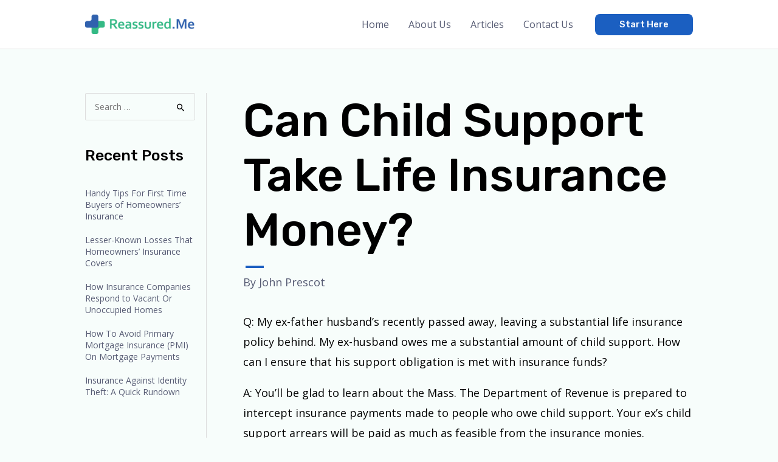

--- FILE ---
content_type: text/html; charset=UTF-8
request_url: https://reassured.me/can-child-support-take-life-insurance-money/
body_size: 20211
content:
<!DOCTYPE html><html lang="en-US" prefix="og: https://ogp.me/ns#"><head><meta charset="UTF-8"/>
<script>var __ezHttpConsent={setByCat:function(src,tagType,attributes,category,force,customSetScriptFn=null){var setScript=function(){if(force||window.ezTcfConsent[category]){if(typeof customSetScriptFn==='function'){customSetScriptFn();}else{var scriptElement=document.createElement(tagType);scriptElement.src=src;attributes.forEach(function(attr){for(var key in attr){if(attr.hasOwnProperty(key)){scriptElement.setAttribute(key,attr[key]);}}});var firstScript=document.getElementsByTagName(tagType)[0];firstScript.parentNode.insertBefore(scriptElement,firstScript);}}};if(force||(window.ezTcfConsent&&window.ezTcfConsent.loaded)){setScript();}else if(typeof getEzConsentData==="function"){getEzConsentData().then(function(ezTcfConsent){if(ezTcfConsent&&ezTcfConsent.loaded){setScript();}else{console.error("cannot get ez consent data");force=true;setScript();}});}else{force=true;setScript();console.error("getEzConsentData is not a function");}},};</script>
<script>var ezTcfConsent=window.ezTcfConsent?window.ezTcfConsent:{loaded:false,store_info:false,develop_and_improve_services:false,measure_ad_performance:false,measure_content_performance:false,select_basic_ads:false,create_ad_profile:false,select_personalized_ads:false,create_content_profile:false,select_personalized_content:false,understand_audiences:false,use_limited_data_to_select_content:false,};function getEzConsentData(){return new Promise(function(resolve){document.addEventListener("ezConsentEvent",function(event){var ezTcfConsent=event.detail.ezTcfConsent;resolve(ezTcfConsent);});});}</script>
<script>if(typeof _setEzCookies!=='function'){function _setEzCookies(ezConsentData){var cookies=window.ezCookieQueue;for(var i=0;i<cookies.length;i++){var cookie=cookies[i];if(ezConsentData&&ezConsentData.loaded&&ezConsentData[cookie.tcfCategory]){document.cookie=cookie.name+"="+cookie.value;}}}}
window.ezCookieQueue=window.ezCookieQueue||[];if(typeof addEzCookies!=='function'){function addEzCookies(arr){window.ezCookieQueue=[...window.ezCookieQueue,...arr];}}
addEzCookies([{name:"ezoab_315015",value:"mod1-c; Path=/; Domain=reassured.me; Max-Age=7200",tcfCategory:"store_info",isEzoic:"true",},{name:"ezosuibasgeneris-1",value:"f2da7825-d0f5-410d-678f-95fe8be88c49; Path=/; Domain=reassured.me; Expires=Thu, 07 Jan 2027 07:47:36 UTC; Secure; SameSite=None",tcfCategory:"understand_audiences",isEzoic:"true",}]);if(window.ezTcfConsent&&window.ezTcfConsent.loaded){_setEzCookies(window.ezTcfConsent);}else if(typeof getEzConsentData==="function"){getEzConsentData().then(function(ezTcfConsent){if(ezTcfConsent&&ezTcfConsent.loaded){_setEzCookies(window.ezTcfConsent);}else{console.error("cannot get ez consent data");_setEzCookies(window.ezTcfConsent);}});}else{console.error("getEzConsentData is not a function");_setEzCookies(window.ezTcfConsent);}</script><script type="text/javascript" data-ezscrex='false' data-cfasync='false'>window._ezaq = Object.assign({"edge_cache_status":13,"edge_response_time":77,"url":"https://reassured.me/can-child-support-take-life-insurance-money/"}, typeof window._ezaq !== "undefined" ? window._ezaq : {});</script><script type="text/javascript" data-ezscrex='false' data-cfasync='false'>window._ezaq = Object.assign({"ab_test_id":"mod1-c"}, typeof window._ezaq !== "undefined" ? window._ezaq : {});window.__ez=window.__ez||{};window.__ez.tf={};</script><script type="text/javascript" data-ezscrex='false' data-cfasync='false'>window.ezDisableAds = true;</script>
<script data-ezscrex='false' data-cfasync='false' data-pagespeed-no-defer>var __ez=__ez||{};__ez.stms=Date.now();__ez.evt={};__ez.script={};__ez.ck=__ez.ck||{};__ez.template={};__ez.template.isOrig=true;window.__ezScriptHost="//www.ezojs.com";__ez.queue=__ez.queue||function(){var e=0,i=0,t=[],n=!1,o=[],r=[],s=!0,a=function(e,i,n,o,r,s,a){var l=arguments.length>7&&void 0!==arguments[7]?arguments[7]:window,d=this;this.name=e,this.funcName=i,this.parameters=null===n?null:w(n)?n:[n],this.isBlock=o,this.blockedBy=r,this.deleteWhenComplete=s,this.isError=!1,this.isComplete=!1,this.isInitialized=!1,this.proceedIfError=a,this.fWindow=l,this.isTimeDelay=!1,this.process=function(){f("... func = "+e),d.isInitialized=!0,d.isComplete=!0,f("... func.apply: "+e);var i=d.funcName.split("."),n=null,o=this.fWindow||window;i.length>3||(n=3===i.length?o[i[0]][i[1]][i[2]]:2===i.length?o[i[0]][i[1]]:o[d.funcName]),null!=n&&n.apply(null,this.parameters),!0===d.deleteWhenComplete&&delete t[e],!0===d.isBlock&&(f("----- F'D: "+d.name),m())}},l=function(e,i,t,n,o,r,s){var a=arguments.length>7&&void 0!==arguments[7]?arguments[7]:window,l=this;this.name=e,this.path=i,this.async=o,this.defer=r,this.isBlock=t,this.blockedBy=n,this.isInitialized=!1,this.isError=!1,this.isComplete=!1,this.proceedIfError=s,this.fWindow=a,this.isTimeDelay=!1,this.isPath=function(e){return"/"===e[0]&&"/"!==e[1]},this.getSrc=function(e){return void 0!==window.__ezScriptHost&&this.isPath(e)&&"banger.js"!==this.name?window.__ezScriptHost+e:e},this.process=function(){l.isInitialized=!0,f("... file = "+e);var i=this.fWindow?this.fWindow.document:document,t=i.createElement("script");t.src=this.getSrc(this.path),!0===o?t.async=!0:!0===r&&(t.defer=!0),t.onerror=function(){var e={url:window.location.href,name:l.name,path:l.path,user_agent:window.navigator.userAgent};"undefined"!=typeof _ezaq&&(e.pageview_id=_ezaq.page_view_id);var i=encodeURIComponent(JSON.stringify(e)),t=new XMLHttpRequest;t.open("GET","//g.ezoic.net/ezqlog?d="+i,!0),t.send(),f("----- ERR'D: "+l.name),l.isError=!0,!0===l.isBlock&&m()},t.onreadystatechange=t.onload=function(){var e=t.readyState;f("----- F'D: "+l.name),e&&!/loaded|complete/.test(e)||(l.isComplete=!0,!0===l.isBlock&&m())},i.getElementsByTagName("head")[0].appendChild(t)}},d=function(e,i){this.name=e,this.path="",this.async=!1,this.defer=!1,this.isBlock=!1,this.blockedBy=[],this.isInitialized=!0,this.isError=!1,this.isComplete=i,this.proceedIfError=!1,this.isTimeDelay=!1,this.process=function(){}};function c(e,i,n,s,a,d,c,u,f){var m=new l(e,i,n,s,a,d,c,f);!0===u?o[e]=m:r[e]=m,t[e]=m,h(m)}function h(e){!0!==u(e)&&0!=s&&e.process()}function u(e){if(!0===e.isTimeDelay&&!1===n)return f(e.name+" blocked = TIME DELAY!"),!0;if(w(e.blockedBy))for(var i=0;i<e.blockedBy.length;i++){var o=e.blockedBy[i];if(!1===t.hasOwnProperty(o))return f(e.name+" blocked = "+o),!0;if(!0===e.proceedIfError&&!0===t[o].isError)return!1;if(!1===t[o].isComplete)return f(e.name+" blocked = "+o),!0}return!1}function f(e){var i=window.location.href,t=new RegExp("[?&]ezq=([^&#]*)","i").exec(i);"1"===(t?t[1]:null)&&console.debug(e)}function m(){++e>200||(f("let's go"),p(o),p(r))}function p(e){for(var i in e)if(!1!==e.hasOwnProperty(i)){var t=e[i];!0===t.isComplete||u(t)||!0===t.isInitialized||!0===t.isError?!0===t.isError?f(t.name+": error"):!0===t.isComplete?f(t.name+": complete already"):!0===t.isInitialized&&f(t.name+": initialized already"):t.process()}}function w(e){return"[object Array]"==Object.prototype.toString.call(e)}return window.addEventListener("load",(function(){setTimeout((function(){n=!0,f("TDELAY -----"),m()}),5e3)}),!1),{addFile:c,addFileOnce:function(e,i,n,o,r,s,a,l,d){t[e]||c(e,i,n,o,r,s,a,l,d)},addDelayFile:function(e,i){var n=new l(e,i,!1,[],!1,!1,!0);n.isTimeDelay=!0,f(e+" ...  FILE! TDELAY"),r[e]=n,t[e]=n,h(n)},addFunc:function(e,n,s,l,d,c,u,f,m,p){!0===c&&(e=e+"_"+i++);var w=new a(e,n,s,l,d,u,f,p);!0===m?o[e]=w:r[e]=w,t[e]=w,h(w)},addDelayFunc:function(e,i,n){var o=new a(e,i,n,!1,[],!0,!0);o.isTimeDelay=!0,f(e+" ...  FUNCTION! TDELAY"),r[e]=o,t[e]=o,h(o)},items:t,processAll:m,setallowLoad:function(e){s=e},markLoaded:function(e){if(e&&0!==e.length){if(e in t){var i=t[e];!0===i.isComplete?f(i.name+" "+e+": error loaded duplicate"):(i.isComplete=!0,i.isInitialized=!0)}else t[e]=new d(e,!0);f("markLoaded dummyfile: "+t[e].name)}},logWhatsBlocked:function(){for(var e in t)!1!==t.hasOwnProperty(e)&&u(t[e])}}}();__ez.evt.add=function(e,t,n){e.addEventListener?e.addEventListener(t,n,!1):e.attachEvent?e.attachEvent("on"+t,n):e["on"+t]=n()},__ez.evt.remove=function(e,t,n){e.removeEventListener?e.removeEventListener(t,n,!1):e.detachEvent?e.detachEvent("on"+t,n):delete e["on"+t]};__ez.script.add=function(e){var t=document.createElement("script");t.src=e,t.async=!0,t.type="text/javascript",document.getElementsByTagName("head")[0].appendChild(t)};__ez.dot=__ez.dot||{};__ez.queue.addFileOnce('/detroitchicago/boise.js', '/detroitchicago/boise.js?gcb=195-0&cb=5', true, [], true, false, true, false);__ez.queue.addFileOnce('/parsonsmaize/abilene.js', '/parsonsmaize/abilene.js?gcb=195-0&cb=b20dfef28c', true, [], true, false, true, false);__ez.queue.addFileOnce('/parsonsmaize/mulvane.js', '/parsonsmaize/mulvane.js?gcb=195-0&cb=e75e48eec0', true, ['/parsonsmaize/abilene.js'], true, false, true, false);__ez.queue.addFileOnce('/detroitchicago/birmingham.js', '/detroitchicago/birmingham.js?gcb=195-0&cb=539c47377c', true, ['/parsonsmaize/abilene.js'], true, false, true, false);</script>
<script data-ezscrex="false" type="text/javascript" data-cfasync="false">window._ezaq = Object.assign({"ad_cache_level":0,"adpicker_placement_cnt":0,"ai_placeholder_cache_level":0,"ai_placeholder_placement_cnt":-1,"article_category":"Uncategorized","author":"John Prescot","domain":"reassured.me","domain_id":315015,"ezcache_level":2,"ezcache_skip_code":0,"has_bad_image":0,"has_bad_words":0,"is_sitespeed":0,"lt_cache_level":0,"publish_date":"2021-07-17","response_size":60454,"response_size_orig":54652,"response_time_orig":63,"template_id":120,"url":"https://reassured.me/can-child-support-take-life-insurance-money/","word_count":0,"worst_bad_word_level":0}, typeof window._ezaq !== "undefined" ? window._ezaq : {});__ez.queue.markLoaded('ezaqBaseReady');</script>
<script type='text/javascript' data-ezscrex='false' data-cfasync='false'>
window.ezAnalyticsStatic = true;

function analyticsAddScript(script) {
	var ezDynamic = document.createElement('script');
	ezDynamic.type = 'text/javascript';
	ezDynamic.innerHTML = script;
	document.head.appendChild(ezDynamic);
}
function getCookiesWithPrefix() {
    var allCookies = document.cookie.split(';');
    var cookiesWithPrefix = {};

    for (var i = 0; i < allCookies.length; i++) {
        var cookie = allCookies[i].trim();

        for (var j = 0; j < arguments.length; j++) {
            var prefix = arguments[j];
            if (cookie.indexOf(prefix) === 0) {
                var cookieParts = cookie.split('=');
                var cookieName = cookieParts[0];
                var cookieValue = cookieParts.slice(1).join('=');
                cookiesWithPrefix[cookieName] = decodeURIComponent(cookieValue);
                break; // Once matched, no need to check other prefixes
            }
        }
    }

    return cookiesWithPrefix;
}
function productAnalytics() {
	var d = {"pr":[6],"omd5":"c3b8cffe12ce046e71e65eff23c8dbee","nar":"risk score"};
	d.u = _ezaq.url;
	d.p = _ezaq.page_view_id;
	d.v = _ezaq.visit_uuid;
	d.ab = _ezaq.ab_test_id;
	d.e = JSON.stringify(_ezaq);
	d.ref = document.referrer;
	d.c = getCookiesWithPrefix('active_template', 'ez', 'lp_');
	if(typeof ez_utmParams !== 'undefined') {
		d.utm = ez_utmParams;
	}

	var dataText = JSON.stringify(d);
	var xhr = new XMLHttpRequest();
	xhr.open('POST','/ezais/analytics?cb=1', true);
	xhr.onload = function () {
		if (xhr.status!=200) {
            return;
		}

        if(document.readyState !== 'loading') {
            analyticsAddScript(xhr.response);
            return;
        }

        var eventFunc = function() {
            if(document.readyState === 'loading') {
                return;
            }
            document.removeEventListener('readystatechange', eventFunc, false);
            analyticsAddScript(xhr.response);
        };

        document.addEventListener('readystatechange', eventFunc, false);
	};
	xhr.setRequestHeader('Content-Type','text/plain');
	xhr.send(dataText);
}
__ez.queue.addFunc("productAnalytics", "productAnalytics", null, true, ['ezaqBaseReady'], false, false, false, true);
</script><base href="https://reassured.me/can-child-support-take-life-insurance-money/"/><link rel="preconnect" href="https://fonts.gstatic.com/" crossorigin=""/><meta name="viewport" content="width=device-width, initial-scale=1"/><link rel="profile" href="https://gmpg.org/xfn/11"/><title>Can Child Support Take Life Insurance Money? - Reassured.Me</title><meta name="description" content="Can Child Support Take Life Insurance Money? Find out everything you need to know here."/><meta name="robots" content="follow, index, max-snippet:-1, max-video-preview:-1, max-image-preview:large"/><link rel="canonical" href="https://reassured.me/can-child-support-take-life-insurance-money/"/><meta property="og:locale" content="en_US"/><meta property="og:type" content="article"/><meta property="og:title" content="Can Child Support Take Life Insurance Money? - Reassured.Me"/><meta property="og:description" content="Can Child Support Take Life Insurance Money? Find out everything you need to know here."/><meta property="og:url" content="https://reassured.me/can-child-support-take-life-insurance-money/"/><meta property="og:site_name" content="Reassured.Me"/><meta property="article:tag" content="PREBATCH"/><meta property="article:section" content="Uncategorized"/><meta property="og:updated_time" content="2022-07-09T08:22:00+00:00"/><meta property="article:published_time" content="2021-07-17T15:19:02+00:00"/><meta property="article:modified_time" content="2022-07-09T08:22:00+00:00"/><meta name="twitter:card" content="summary_large_image"/><meta name="twitter:title" content="Can Child Support Take Life Insurance Money? - Reassured.Me"/><meta name="twitter:description" content="Can Child Support Take Life Insurance Money? Find out everything you need to know here."/><meta name="twitter:label1" content="Written by"/><meta name="twitter:data1" content="John Prescot"/><meta name="twitter:label2" content="Time to read"/><meta name="twitter:data2" content="11 minutes"/> <script type="application/ld+json" class="rank-math-schema">{"@context":"https://schema.org","@graph":[{"@type":"Organization","@id":"https://reassured.me/#organization","name":"Reassured.Me","url":"http://reassured.me","logo":{"@type":"ImageObject","@id":"https://reassured.me/#logo","url":"http://reassured.me/wp-content/uploads/2021/12/ReassuredMe_Logo_3-1.png","contentUrl":"http://reassured.me/wp-content/uploads/2021/12/ReassuredMe_Logo_3-1.png","caption":"Reassured.Me","inLanguage":"en-US","width":"240","height":"43"}},{"@type":"WebSite","@id":"https://reassured.me/#website","url":"https://reassured.me","name":"Reassured.Me","publisher":{"@id":"https://reassured.me/#organization"},"inLanguage":"en-US"},{"@type":"BreadcrumbList","@id":"https://reassured.me/can-child-support-take-life-insurance-money/#breadcrumb","itemListElement":[{"@type":"ListItem","position":"1","item":{"@id":"https://reassured.me","name":"Home"}},{"@type":"ListItem","position":"2","item":{"@id":"https://reassured.me/category/uncategorized/","name":"Uncategorized"}},{"@type":"ListItem","position":"3","item":{"@id":"https://reassured.me/can-child-support-take-life-insurance-money/","name":"Can Child Support Take Life Insurance Money?"}}]},{"@type":"WebPage","@id":"https://reassured.me/can-child-support-take-life-insurance-money/#webpage","url":"https://reassured.me/can-child-support-take-life-insurance-money/","name":"Can Child Support Take Life Insurance Money? - Reassured.Me","datePublished":"2021-07-17T15:19:02+00:00","dateModified":"2022-07-09T08:22:00+00:00","isPartOf":{"@id":"https://reassured.me/#website"},"inLanguage":"en-US","breadcrumb":{"@id":"https://reassured.me/can-child-support-take-life-insurance-money/#breadcrumb"}},{"@type":"Person","@id":"https://reassured.me/author/jimmyreed1996/","name":"John Prescot","url":"https://reassured.me/author/jimmyreed1996/","image":{"@type":"ImageObject","@id":"https://secure.gravatar.com/avatar/ea7b7383af2ddc9aa173940c7ab0ad1d87dc878775646a5072c3cefd50add680?s=96&amp;d=mm&amp;r=g","url":"https://secure.gravatar.com/avatar/ea7b7383af2ddc9aa173940c7ab0ad1d87dc878775646a5072c3cefd50add680?s=96&amp;d=mm&amp;r=g","caption":"John Prescot","inLanguage":"en-US"},"worksFor":{"@id":"https://reassured.me/#organization"}},{"@type":"Article","headline":"Can Child Support Take Life Insurance Money? - Reassured.Me","datePublished":"2021-07-17T15:19:02+00:00","dateModified":"2022-07-09T08:22:00+00:00","articleSection":"Uncategorized","author":{"@id":"https://reassured.me/author/jimmyreed1996/","name":"John Prescot"},"publisher":{"@id":"https://reassured.me/#organization"},"description":"Can Child Support Take Life Insurance Money? Find out everything you need to know here.","name":"Can Child Support Take Life Insurance Money? - Reassured.Me","@id":"https://reassured.me/can-child-support-take-life-insurance-money/#richSnippet","isPartOf":{"@id":"https://reassured.me/can-child-support-take-life-insurance-money/#webpage"},"inLanguage":"en-US","mainEntityOfPage":{"@id":"https://reassured.me/can-child-support-take-life-insurance-money/#webpage"}}]}</script> <link rel="dns-prefetch" href="//fonts.googleapis.com"/><link rel="alternate" type="application/rss+xml" title="Reassured.Me » Feed" href="https://reassured.me/feed/"/><link rel="alternate" type="application/rss+xml" title="Reassured.Me » Comments Feed" href="https://reassured.me/comments/feed/"/><link rel="alternate" title="oEmbed (JSON)" type="application/json+oembed" href="https://reassured.me/wp-json/oembed/1.0/embed?url=https%3A%2F%2Freassured.me%2Fcan-child-support-take-life-insurance-money%2F"/><link rel="alternate" title="oEmbed (XML)" type="text/xml+oembed" href="https://reassured.me/wp-json/oembed/1.0/embed?url=https%3A%2F%2Freassured.me%2Fcan-child-support-take-life-insurance-money%2F&amp;format=xml"/>
 <script src="[data-uri]" defer=""></script><script data-optimized="1" src="https://reassured.me/wp-content/plugins/litespeed-cache/assets/js/webfontloader.min.js" defer=""></script><link data-optimized="2" rel="stylesheet" href="https://reassured.me/wp-content/litespeed/css/3abe0d5c97e112281d196636618a4dad.css?ver=267da"/> <script src="https://reassured.me/wp-includes/js/jquery/jquery.min.js" id="jquery-core-js"></script> <link rel="https://api.w.org/" href="https://reassured.me/wp-json/"/><link rel="alternate" title="JSON" type="application/json" href="https://reassured.me/wp-json/wp/v2/posts/12430"/><link rel="EditURI" type="application/rsd+xml" title="RSD" href="https://reassured.me/xmlrpc.php?rsd"/><meta name="generator" content="WordPress 6.9"/><link rel="shortlink" href="https://reassured.me/?p=12430"/> <script async="" src="https://pagead2.googlesyndication.com/pagead/js/adsbygoogle.js?client=ca-pub-8728746279784335" crossorigin="anonymous"></script><link rel="icon" href="https://reassured.me/wp-content/uploads/2021/12/ReassuredMe_Icon.png" sizes="32x32"/><link rel="icon" href="https://reassured.me/wp-content/uploads/2021/12/ReassuredMe_Icon.png" sizes="192x192"/><link rel="apple-touch-icon" href="https://reassured.me/wp-content/uploads/2021/12/ReassuredMe_Icon.png"/><meta name="msapplication-TileImage" content="https://reassured.me/wp-content/uploads/2021/12/ReassuredMe_Icon.png"/><script type='text/javascript'>
var ezoTemplate = 'old_site_noads';
var ezouid = '1';
var ezoFormfactor = '1';
</script><script data-ezscrex="false" type='text/javascript'>
var soc_app_id = '0';
var did = 315015;
var ezdomain = 'reassured.me';
var ezoicSearchable = 1;
</script></head><body itemtype="https://schema.org/Blog" itemscope="itemscope" class="wp-singular post-template-default single single-post postid-12430 single-format-standard wp-custom-logo wp-embed-responsive wp-theme-astra wp-child-theme-astra-child ast-desktop ast-plain-container ast-left-sidebar astra-4.11.18 group-blog ast-blog-single-style-1 ast-single-post ast-mobile-inherit-site-logo ast-inherit-site-logo-transparent ast-hfb-header ast-sticky-main-shrink ast-sticky-above-shrink ast-sticky-header-shrink ast-inherit-site-logo-sticky ast-primary-sticky-enabled ast-normal-title-enabled aa-prefix-reass- astra-addon-3.9.4"><a class="skip-link screen-reader-text" href="#content">
Skip to content</a><div class="hfeed site" id="page"><header class="site-header ast-primary-submenu-animation-fade header-main-layout-1 ast-primary-menu-enabled ast-logo-title-inline ast-hide-custom-menu-mobile ast-builder-menu-toggle-icon ast-mobile-header-inline" id="masthead" itemtype="https://schema.org/WPHeader" itemscope="itemscope" itemid="#masthead"><div id="ast-desktop-header" data-toggle-type="dropdown"><div class="ast-main-header-wrap main-header-bar-wrap "><div class="ast-primary-header-bar ast-primary-header main-header-bar site-header-focus-item" data-section="section-primary-header-builder"><div class="site-primary-header-wrap ast-builder-grid-row-container site-header-focus-item ast-container" data-section="section-primary-header-builder"><div class="ast-builder-grid-row ast-builder-grid-row-has-sides ast-builder-grid-row-no-center"><div class="site-header-primary-section-left site-header-section ast-flex site-header-section-left"><div class="ast-builder-layout-element ast-flex site-header-focus-item" data-section="title_tagline"><div class="site-branding ast-site-identity" itemtype="https://schema.org/Organization" itemscope="itemscope">
<span class="site-logo-img"><a href="https://reassured.me/" class="custom-logo-link" rel="home"><img data-lazyloaded="1" data-placeholder-resp="180x32" src="[data-uri]" width="180" height="32" data-src="https://reassured.me/wp-content/uploads/2021/12/ReassuredMe_Logo_3-1-180x32.png" class="custom-logo" alt="Reassured.Me" decoding="async" data-srcset="https://reassured.me/wp-content/uploads/2021/12/ReassuredMe_Logo_3-1-180x32.png 180w, https://reassured.me/wp-content/uploads/2021/12/ReassuredMe_Logo_3-1.png 240w" data-sizes="(max-width: 180px) 100vw, 180px"/></a></span></div></div></div><div class="site-header-primary-section-right site-header-section ast-flex ast-grid-right-section"><div class="ast-builder-menu-1 ast-builder-menu ast-flex ast-builder-menu-1-focus-item ast-builder-layout-element site-header-focus-item" data-section="section-hb-menu-1"><div class="ast-main-header-bar-alignment"><div class="main-header-bar-navigation"><nav class="site-navigation ast-flex-grow-1 navigation-accessibility site-header-focus-item" id="primary-site-navigation-desktop" aria-label="Primary Site Navigation" itemtype="https://schema.org/SiteNavigationElement" itemscope="itemscope"><div class="main-navigation ast-inline-flex"><ul id="ast-hf-menu-1" class="main-header-menu ast-menu-shadow ast-nav-menu ast-flex  submenu-with-border astra-menu-animation-fade  stack-on-mobile"><li id="menu-item-258" class="menu-item menu-item-type-post_type menu-item-object-page menu-item-home menu-item-258"><a href="https://reassured.me/" class="menu-link">Home</a></li><li id="menu-item-259" class="menu-item menu-item-type-post_type menu-item-object-page menu-item-259"><a href="https://reassured.me/about-us/" class="menu-link">About Us</a></li><li id="menu-item-9826" class="menu-item menu-item-type-post_type menu-item-object-page current_page_parent menu-item-9826"><a href="https://reassured.me/articles/" class="menu-link">Articles</a></li><li id="menu-item-260" class="menu-item menu-item-type-post_type menu-item-object-page menu-item-260"><a href="https://reassured.me/contact-us/" class="menu-link">Contact Us</a></li></ul></div></nav></div></div></div><div class="ast-builder-layout-element ast-flex site-header-focus-item ast-header-button-1" data-section="section-hb-button-1"><div class="ast-builder-button-wrap ast-builder-button-size-sm"><a class="ast-custom-button-link" href="http://reassured.me/articles" target="_self" role="button" aria-label="Start Here"><div class="ast-custom-button">Start Here</div>
</a><a class="menu-link" href="http://reassured.me/articles" target="_self">Start Here</a></div></div></div></div></div></div></div></div><div id="ast-mobile-header" class="ast-mobile-header-wrap " data-type="dropdown"><div class="ast-main-header-wrap main-header-bar-wrap"><div class="ast-primary-header-bar ast-primary-header main-header-bar site-primary-header-wrap site-header-focus-item ast-builder-grid-row-layout-default ast-builder-grid-row-tablet-layout-default ast-builder-grid-row-mobile-layout-default" data-section="section-primary-header-builder"><div class="ast-builder-grid-row ast-builder-grid-row-has-sides ast-builder-grid-row-no-center"><div class="site-header-primary-section-left site-header-section ast-flex site-header-section-left"><div class="ast-builder-layout-element ast-flex site-header-focus-item" data-section="title_tagline"><div class="site-branding ast-site-identity" itemtype="https://schema.org/Organization" itemscope="itemscope">
<span class="site-logo-img"><a href="https://reassured.me/" class="custom-logo-link" rel="home"><img data-lazyloaded="1" data-placeholder-resp="180x32" src="[data-uri]" width="180" height="32" data-src="https://reassured.me/wp-content/uploads/2021/12/ReassuredMe_Logo_3-1-180x32.png" class="custom-logo" alt="Reassured.Me" decoding="async" data-srcset="https://reassured.me/wp-content/uploads/2021/12/ReassuredMe_Logo_3-1-180x32.png 180w, https://reassured.me/wp-content/uploads/2021/12/ReassuredMe_Logo_3-1.png 240w" data-sizes="(max-width: 180px) 100vw, 180px"/></a></span></div></div></div><div class="site-header-primary-section-right site-header-section ast-flex ast-grid-right-section"><div class="ast-builder-layout-element ast-flex site-header-focus-item" data-section="section-header-mobile-trigger"><div class="ast-button-wrap">
<button type="button" class="menu-toggle main-header-menu-toggle ast-mobile-menu-trigger-minimal" aria-expanded="false" aria-label="Main menu toggle">
<span class="mobile-menu-toggle-icon">
<span aria-hidden="true" class="ahfb-svg-iconset ast-inline-flex svg-baseline"><svg class="ast-mobile-svg ast-menu-svg" fill="currentColor" version="1.1" xmlns="http://www.w3.org/2000/svg" width="24" height="24" viewBox="0 0 24 24"><path d="M3 13h18c0.552 0 1-0.448 1-1s-0.448-1-1-1h-18c-0.552 0-1 0.448-1 1s0.448 1 1 1zM3 7h18c0.552 0 1-0.448 1-1s-0.448-1-1-1h-18c-0.552 0-1 0.448-1 1s0.448 1 1 1zM3 19h18c0.552 0 1-0.448 1-1s-0.448-1-1-1h-18c-0.552 0-1 0.448-1 1s0.448 1 1 1z"></path></svg></span><span aria-hidden="true" class="ahfb-svg-iconset ast-inline-flex svg-baseline"><svg class="ast-mobile-svg ast-close-svg" fill="currentColor" version="1.1" xmlns="http://www.w3.org/2000/svg" width="24" height="24" viewBox="0 0 24 24"><path d="M5.293 6.707l5.293 5.293-5.293 5.293c-0.391 0.391-0.391 1.024 0 1.414s1.024 0.391 1.414 0l5.293-5.293 5.293 5.293c0.391 0.391 1.024 0.391 1.414 0s0.391-1.024 0-1.414l-5.293-5.293 5.293-5.293c0.391-0.391 0.391-1.024 0-1.414s-1.024-0.391-1.414 0l-5.293 5.293-5.293-5.293c-0.391-0.391-1.024-0.391-1.414 0s-0.391 1.024 0 1.414z"></path></svg></span>					</span>
</button></div></div></div></div></div></div><div class="ast-mobile-header-content content-align-flex-start "><div class="ast-builder-menu-1 ast-builder-menu ast-flex ast-builder-menu-1-focus-item ast-builder-layout-element site-header-focus-item" data-section="section-hb-menu-1"><div class="ast-main-header-bar-alignment"><div class="main-header-bar-navigation"><nav class="site-navigation ast-flex-grow-1 navigation-accessibility site-header-focus-item" id="primary-site-navigation-mobile" aria-label="Primary Site Navigation" itemtype="https://schema.org/SiteNavigationElement" itemscope="itemscope"><div class="main-navigation ast-inline-flex"><ul id="ast-hf-menu-1-mobile" class="main-header-menu ast-menu-shadow ast-nav-menu ast-flex  submenu-with-border astra-menu-animation-fade  stack-on-mobile"><li class="menu-item menu-item-type-post_type menu-item-object-page menu-item-home menu-item-258"><a href="https://reassured.me/" class="menu-link">Home</a></li><li class="menu-item menu-item-type-post_type menu-item-object-page menu-item-259"><a href="https://reassured.me/about-us/" class="menu-link">About Us</a></li><li class="menu-item menu-item-type-post_type menu-item-object-page current_page_parent menu-item-9826"><a href="https://reassured.me/articles/" class="menu-link">Articles</a></li><li class="menu-item menu-item-type-post_type menu-item-object-page menu-item-260"><a href="https://reassured.me/contact-us/" class="menu-link">Contact Us</a></li></ul></div></nav></div></div></div></div></div></header><div id="content" class="site-content"><div class="ast-container"><div class="widget-area secondary" id="secondary" itemtype="https://schema.org/WPSideBar" itemscope="itemscope"><div class="sidebar-main"><aside id="search-2" class="widget widget_search"><form role="search" method="get" class="search-form" action="https://reassured.me/">
<label for="search-field">
<span class="screen-reader-text">Search for:</span>
<input type="search" id="search-field-sticky" class="search-field" placeholder="Search …" value="" name="s" tabindex="-1"/>
</label>
<input type="submit" class="search-submit" value="Search"/></form></aside><aside id="recent-posts-3" class="widget widget_recent_entries"><h2 class="widget-title">Recent Posts</h2><nav aria-label="Recent Posts"><ul><li>
<a href="https://reassured.me/handy-tips-for-first-time-buyers-of-homeowners-insurance/">Handy Tips For First Time Buyers of Homeowners’ Insurance</a></li><li>
<a href="https://reassured.me/lesser-known-losses-that-homeowners-insurance-covers/">Lesser-Known Losses That Homeowners’ Insurance Covers</a></li><li>
<a href="https://reassured.me/how-insurance-companies-respond-to-vacant-or-unoccupied-homes/">How Insurance Companies Respond to Vacant Or Unoccupied Homes</a></li><li>
<a href="https://reassured.me/how-to-avoid-primary-mortgage-insurance-pmi-on-mortgage-payments/">How To Avoid Primary Mortgage Insurance (PMI) On Mortgage Payments</a></li><li>
<a href="https://reassured.me/insurance-against-identity-theft-a-quick-rundown/">Insurance Against Identity Theft: A Quick Rundown</a></li></ul></nav></aside></div></div><div id="primary" class="content-area primary"><main id="main" class="site-main"><article class="post-12430 post type-post status-publish format-standard hentry category-uncategorized tag-prebatch ast-article-single" id="post-12430" itemtype="https://schema.org/CreativeWork" itemscope="itemscope"><div class="ast-post-format- ast-no-thumb single-layout-1 ast-no-date-box"><header class="entry-header "><h1 class="entry-title" itemprop="headline">Can Child Support Take Life Insurance Money?</h1><div class="entry-meta">By <span class="posted-by vcard author" itemtype="https://schema.org/Person" itemscope="itemscope" itemprop="author">			<a title="View all posts by John Prescot" href="https://reassured.me/author/jimmyreed1996/" rel="author" class="url fn n" itemprop="url">
<span class="author-name" itemprop="name">
John Prescot			</span>
</a>
</span></div></header><div class="entry-content clear" itemprop="text"><p>Q: My ex-father husband’s recently passed away, leaving a substantial life insurance policy behind. My ex-husband owes me a substantial amount of child support. How can I ensure that his support obligation is met with insurance funds?</p><p>A: You’ll be glad to learn about the Mass. The Department of Revenue is prepared to intercept insurance payments made to people who owe child support. Your ex’s child support arrears will be paid as much as feasible from the insurance monies.</p><p>A liability- or life-insurance firm is responsible for reconciling Massachusetts child-support liens with payment recipients. The firm establishes the identity of the obligor and the amount owed by examining the DOR list of child-support liens. To satisfy the lien, the insurance proceeds are transferred to the DOR.</p><p>The law in Massachusetts is strict. Companies that fail to meet their responsibilities face fines of up to 125 percent of the child support owed.</p><p>If the insurance earnings are less than the amount owed on the lien, all money are diverted to pay off the lien as quickly as practicable. If the proceeds exceed the lien amount, any excess is sent to your ex, with the intention that he would put it toward future child support payments. Consult a divorce attorney to build a strategy for the future.</p><h2 class="wp-block-heading">Can child support take money from a life insurance policy?</h2><p>Many couples prefer to name their ex-spouses the beneficiaries of their life insurance policy, even if they are separating or divorcing. If the purpose of the designation is to support the couple’s children, the surviving ex-spouse has a moral obligation to spend the monies in accordance with the separation agreement, that is, to replace the child support that the payor spouse or parent would have supplied.</p><p>This classification, however, may have significant disadvantages. The proceeds of the life insurance policy are not protected from the creditors of the ex-spouse (or ex-partner). They may also be liable to claims from his or her current spouse if he or she files for bankruptcy. Furthermore, there is no guarantee that the assets will be used for the children by the surviving husband. Even so, many people choose this arrangement because they believe their ex-spouse (or ex-partner) will have the same willingness to care for their children if the payor parent dies.</p><h2 class="wp-block-heading">Can a life insurance payment be garnished?</h2><p>Because life insurance benefits become the beneficiary’s property at the time of disbursement, the IRS cannot confiscate them to settle a tax debt. In fact, the IRS is not allowed to garnish life insurance premiums or payouts.</p><h2 class="wp-block-heading">Can life insurance money be taken back?</h2><ul class="wp-block-list"><li>You will not receive a refund if you cancel or outlive your term life insurance policy.</li><li>If you have a “return of premium” rider on your policy and you outlive it, your payments will be returned.</li><li>If you have a convertible term life insurance policy, instead of canceling it, you can sell it.</li><li>Policygenius can assist you in comparing life insurance products to discover the best coverage at the best price.</li></ul><h2 class="wp-block-heading">Can the government take my life insurance money?</h2><p>If you have any unpaid taxes, disability payments, or annuity contracts when you die, the government and IRS can confiscate your life insurance proceeds. Please consult an attorney or accountant to learn about strategies to keep your life insurance benefits out of the hands of the IRS.</p><h2 class="wp-block-heading">Can a non custodial parent get life insurance on child?</h2><p>The quick answer is yes if you’re asking if you can get a life insurance policy on your ex-spouse or your child’s mother or father. You can normally get a life insurance policy on someone’s life if you can show that you have a “insurable interest” in them.</p><p>If you have an insurable interest, you could face a significant financial loss in the event of someone’s death. It is frequently illustrated in the case of an ex-spouse or co-parent because their death may result in the loss of financial support for the remaining children or former spouse.</p><p>Purchasing an insurance on your ex-spouse or partner, on the other hand, necessitates their knowledge and participation. It’s also when things start to get a little more difficult. If your relationship with your ex is strained, or if they are simply uninterested in your or their child’s well-being, it may be difficult to persuade them to agree to the terms of life insurance coverage.</p><p>The question of who should pay for a life insurance policy’s premiums can also be tricky. If your ex does not believe that he or she should be responsible for paying the premiums on his or her alone, they may recommend that you share the cost of the premiums in half. If you’re concerned that co-managing the policy will entail too much wrangling or become too unpleasant, you might want to try paying your premiums on your own.</p><p>A divorce settlement may mandate the non-custodial parent to get a life insurance policy on their own life for the children’s benefit. They may be put in contempt of the divorce decision if they fail to acquire or maintain insurance. If you’re in the process of a divorce, talk to your divorce attorney about including such a requirement in your divorce settlement if it’s required. It may be more effective to settle this subject in divorce court than than pursue it on your own and after the fact.</p><h2 class="wp-block-heading">How far back can child support be claimed?</h2><p>The Supreme Court of Canada held in September 2020 that retroactive child support may be paid even if the child has reached the age of majority and is an adult at the time the claim is made.</p><h3 class="wp-block-heading">What is Retroactive Child Support and Why Does it Matter?</h3><p>Money owed to a party on a retroactive basis is referred to as retroactive child support. This could be because they didn’t pay any child support after their divorce, or because they didn’t pay the correct amount of child support under the Federal Child Support Guidelines. In most cases, retroactive child support claims are allowed to go back three years. However, because child support is a right of the child, and there are many circumstances that contribute to the amount and length of child support payable, this is a gray area susceptible to interpretation by the courts. For example, if one party falsifies their income or threatens the other parent in any way if they pursue child support claims, the court may award retroactive child support going back more than three years – even if the kid is an adult at the time the claim is filed.</p><h3 class="wp-block-heading">Michel v Graydon: Determining Factors in the Supreme Court Ruling on Retroactive Child Support</h3><p>The parties in this case were in a four-year common-law relationship and had a son during that time. They signed a Separation Agreement when their relationship ended, outlining the details of child support. Because the child lived with the mother, the father was required to pay child support on a monthly basis in accordance with the terms of the Agreement. The father’s income, on the other hand, was not accurate in the Agreement and was significantly lower than his genuine income. As time went on, his income increased even more, resulting in a significant disparity between his child support payments and guideline income. Because the mother received government help, the child support was assigned to the Minister under the Employment Assistance Act, who never asked to have the terms of the child support payable reviewed.</p><h3 class="wp-block-heading">The Outcome of Improper Disclosure and Blameworthy Conduct</h3><p>The mother filed an application in 2015 to address the issue of child support not being paid in accordance with the father’s previously erroneous but now higher income. Because the child was considered an adult at the time she filed this application, the courts first denied her request to modify support. After many court hearings and appeals, the Supreme Court of Canada heard the case and ordered $23,000 in retroactive child support to be paid. The court’s reasoning for awarding retroactive child support was that the father had engaged in culpable behavior by failing to fully declare his income when signing the Separation Agreement.</p><p>Our Calgary-based mediators can assist you if you have questions concerning ongoing or retroactive child support. Contact us today so we can make sure you understand your legal rights and responsibilities when it comes to calculating retroactive child support.</p><h2 class="wp-block-heading">What debts are forgiven at death?</h2><p>What Types of Debts Can Be Forgiven When You Die?</p><ul class="wp-block-list"><li>Debt that is secured. If the dead had a mortgage on her home when she died, whoever inherits the property is accountable for the debt.</li><li>Debt that is not secured. Any unsecured debt, such as a credit card, can only be paid if the estate has sufficient assets.</li></ul><h2 class="wp-block-heading">How do I protect my life insurance proceeds from creditors?</h2><p>The United States government recognizes the need of life insurance in family financial planning. There are rules in existence that insulate some life insurance from bankruptcy and creditors, in addition to the tax benefits of life insurance.</p><p>Creditors are only interested in your existing matured assets when you file for bankruptcy. There is nothing for creditors to go after because a term life insurance policy does not mature until you die. This article will refer to the death benefits and cash values of permanent life insurance plans such as whole life and universal life while addressing bankruptcy.</p><p>If a creditor tries to make a claim on the proceeds of a life insurance policy in a non-bankruptcy situation, the laws of the state where you live will usually determine what occurs. Unless the death benefit proceeds are paid to the policyowner’s estate, the proceeds of a life insurance policy are generally shielded from the policyowner’s creditors. However, unless there are specific state protection laws in effect, the proceeds are not automatically exempt from the creditors of your policy’s beneficiary. To learn more, keep reading.</p><h2 class="wp-block-heading">Does life insurance go to medical bills?</h2><p>The policyholder must normally pay their long-term care fees out of pocket and then submit evidence to have their costs repaid, but certain LTC riders disburse the cash in advance. LTC riders usually only have to pay for medical expenses that are directly related to the insured condition.</p><p>A chronic illness (CI) rider accelerates a portion of a permanent life insurance policy’s death benefit to help pay costs associated with becoming permanently handicapped due to a chronic illness, such as Alzheimer’s disease, a brain injury, or neurological diseases. When the insured individual is unable to do at least two ADLs, the benefit is triggered; however, if the chronic disease coverage isn’t used, the policy’s cash value is preserved for future needs or to pay a death benefit. Typically, CI riders only cover conditions that are persistent and irreversible.</p><p>The money are often delivered in advance to the insured person and can be used to pay medical or non-medical bills, unlike many LTC riders.</p><p>A terminal illness rider can be a standard feature of a permanent life insurance policy or an add-on at the time of purchase. It allows the policyholder to use a portion of their life insurance benefit to pay for medical expenses related to a terminal illness.</p><p>If the policyholder becomes terminally sick, with a life expectancy of 12 or 24 months, the benefit is activated. An individual receives a percentage of the entire death benefit based on the conditions of the insurance upon receiving the diagnosis.</p><p>The sum distributed is removed from the policy’s final death benefit, and terminal sickness riders offer payments in advance. The funds can be used to cover hospital expenses, drugs, therapies, and non-medical expenses. The benefits are not needed to be repaid under any of these three riders. Instead, the advance payment is taken from the final death benefit of the insurance. Individuals who are receiving benefits for terminal illness, chronic sickness, or long-term care must, nevertheless, continue to make monthly policy payments while receiving benefits.</p><p>Because these coverage alternatives differ, it’s critical to comprehend and analyze the features and considerations of each rider. Payout amounts, covered conditions, and other requirements differ from one insurer to the next. A</p><h2 class="wp-block-heading">Do you have to pay back life insurance if missing person is found?</h2><p>Before a court can declare a missing person dead in the United States, four things must happen:</p><ul class="wp-block-list"><li>For an extended period of time, the person has been missing without explanation or communication (typically seven years),</li><li>There can’t possibly be any plausible explanation for the absence (i.e. a fugitive from the law would not meet this criteria),</li><li>During these years, there must have been no communication from the missing person.</li></ul><p>The beneficiary of a life insurance policy can then present the court’s declaration to the insurance company. The death benefit proceeds will thereafter be paid out by the insurance carrier under a rebuttable presumption of death.</p><p>In this case, it’s critical to comprehend the concept of a rebuttable presumption of death. This means that evidence can be presented at any time to show that the individual who has gone missing is still alive. The insurance company has the right to demand back the death benefit proceeds plus interest if the person who was certified deceased later turns out to be alive.</p><p>The insurance company, on the other hand, does not have the right to take the death benefit back if the insurance company and the beneficiary previously agreed to a settlement that was less than the whole death benefit sum.</p></div></div></article><nav class="navigation post-navigation" aria-label="Posts"><div class="nav-links"><div class="nav-previous"><a title="What Is An Aggregate Group In Insurance?" href="https://reassured.me/what-is-an-aggregate-group-in-insurance/" rel="prev"><span class="ast-left-arrow" aria-hidden="true">←</span> Previous Post</a></div><div class="nav-next"><a title="Can You Get Health Insurance With Cirrhosis Of The Liver?" href="https://reassured.me/can-you-get-health-insurance-with-cirrhosis-of-the-liver/" rel="next">Next Post <span class="ast-right-arrow" aria-hidden="true">→</span></a></div></div></nav></main></div></div></div><footer class="site-footer" id="colophon" itemtype="https://schema.org/WPFooter" itemscope="itemscope" itemid="#colophon"><div class="site-primary-footer-wrap ast-builder-grid-row-container site-footer-focus-item ast-builder-grid-row-3-lheavy ast-builder-grid-row-tablet-3-equal ast-builder-grid-row-mobile-full ast-footer-row-stack ast-footer-row-tablet-stack ast-footer-row-mobile-stack" data-section="section-primary-footer-builder"><div class="ast-builder-grid-row-container-inner"><div class="ast-builder-footer-grid-columns site-primary-footer-inner-wrap ast-builder-grid-row"><div class="site-footer-primary-section-1 site-footer-section site-footer-section-1"><aside class="footer-widget-area widget-area site-footer-focus-item" data-section="sidebar-widgets-footer-widget-4" aria-label="Footer Widget 4" role="region"><div class="footer-widget-area-inner site-info-inner"><section id="media_image-2" class="widget widget_media_image"><img data-lazyloaded="1" data-placeholder-resp="180x32" src="[data-uri]" width="180" height="32" data-src="https://reassured.me/wp-content/uploads/2021/12/ReassuredMe_Logo_3-1-180x32.png" class="image wp-image-9817  attachment-180x32 size-180x32" alt="" style="max-width: 100%; height: auto;" decoding="async" data-srcset="https://reassured.me/wp-content/uploads/2021/12/ReassuredMe_Logo_3-1-180x32.png 180w, https://reassured.me/wp-content/uploads/2021/12/ReassuredMe_Logo_3-1.png 240w" data-sizes="(max-width: 180px) 100vw, 180px"/></section><section id="text-5" class="widget widget_text"><div class="textwidget"><p>Here on our website, we offer you free tips, tricks, hacks and knowledge for getting your health, wealth and belongings insured.</p></div></section></div></aside></div><div class="site-footer-primary-section-2 site-footer-section site-footer-section-2"><aside class="footer-widget-area widget-area site-footer-focus-item" data-section="sidebar-widgets-footer-widget-3" aria-label="Footer Widget 3" role="region"><div class="footer-widget-area-inner site-info-inner"><section id="nav_menu-4" class="widget widget_nav_menu"><h2 class="widget-title">Useful Links</h2><nav class="menu-useful-links-footer-container" aria-label="Useful Links"><ul id="menu-useful-links-footer" class="menu"><li id="menu-item-873" class="menu-item menu-item-type-custom menu-item-object-custom menu-item-873"><a href="http://reassured.me/privacy-policy/" class="menu-link">Privacy Policy</a></li><li id="menu-item-68843" class="menu-item menu-item-type-post_type menu-item-object-page menu-item-68843"><a href="https://reassured.me/write-for-us/" class="menu-link">Write For Us</a></li><li id="menu-item-874" class="menu-item menu-item-type-custom menu-item-object-custom menu-item-874"><a href="http://reassured.me/contact-us/" class="menu-link">Contact Us</a></li></ul></nav></section></div></aside></div><div class="site-footer-primary-section-3 site-footer-section site-footer-section-3"><aside class="footer-widget-area widget-area site-footer-focus-item" data-section="sidebar-widgets-footer-widget-1" aria-label="Footer Widget 1" role="region"><div class="footer-widget-area-inner site-info-inner"><section id="text-4" class="widget widget_text"><h2 class="widget-title">Follow Us</h2><div class="textwidget"></div></section></div></aside><div class="ast-builder-layout-element ast-flex site-footer-focus-item" data-section="section-fb-social-icons-1"><div class="ast-footer-social-1-wrap ast-footer-social-wrap"><div class="footer-social-inner-wrap element-social-inner-wrap social-show-label-true ast-social-color-type-custom ast-social-stack-none ast-social-element-style-filled"><a href="https://www.facebook.com/ReassuredMe-102218535643204" aria-label="Facebook" target="_blank" rel="noopener noreferrer" style="--color: #557dbc; --background-color: transparent;" class="ast-builder-social-element ast-inline-flex ast-facebook footer-social-item"><span aria-hidden="true" class="ahfb-svg-iconset ast-inline-flex svg-baseline"><svg xmlns="http://www.w3.org/2000/svg" viewBox="0 0 448 512"><path d="M400 32H48A48 48 0 0 0 0 80v352a48 48 0 0 0 48 48h137.25V327.69h-63V256h63v-54.64c0-62.15 37-96.48 93.67-96.48 27.14 0 55.52 4.84 55.52 4.84v61h-31.27c-30.81 0-40.42 19.12-40.42 38.73V256h68.78l-11 71.69h-57.78V480H400a48 48 0 0 0 48-48V80a48 48 0 0 0-48-48z"></path></svg></span><span class="social-item-label">Facebook</span></a><a href="" aria-label="Twitter" target="_blank" rel="noopener noreferrer" style="--color: #7acdee; --background-color: transparent;" class="ast-builder-social-element ast-inline-flex ast-twitter footer-social-item"><span aria-hidden="true" class="ahfb-svg-iconset ast-inline-flex svg-baseline"><svg xmlns="http://www.w3.org/2000/svg" viewBox="0 0 512 512"><path d="M459.37 151.716c.325 4.548.325 9.097.325 13.645 0 138.72-105.583 298.558-298.558 298.558-59.452 0-114.68-17.219-161.137-47.106 8.447.974 16.568 1.299 25.34 1.299 49.055 0 94.213-16.568 130.274-44.832-46.132-.975-84.792-31.188-98.112-72.772 6.498.974 12.995 1.624 19.818 1.624 9.421 0 18.843-1.3 27.614-3.573-48.081-9.747-84.143-51.98-84.143-102.985v-1.299c13.969 7.797 30.214 12.67 47.431 13.319-28.264-18.843-46.781-51.005-46.781-87.391 0-19.492 5.197-37.36 14.294-52.954 51.655 63.675 129.3 105.258 216.365 109.807-1.624-7.797-2.599-15.918-2.599-24.04 0-57.828 46.782-104.934 104.934-104.934 30.213 0 57.502 12.67 76.67 33.137 23.715-4.548 46.456-13.32 66.599-25.34-7.798 24.366-24.366 44.833-46.132 57.827 21.117-2.273 41.584-8.122 60.426-16.243-14.292 20.791-32.161 39.308-52.628 54.253z"></path></svg></span><span class="social-item-label">Twitter</span></a><a href="" aria-label="Instagram" target="_blank" rel="noopener noreferrer" style="--color: #8a3ab9; --background-color: transparent;" class="ast-builder-social-element ast-inline-flex ast-instagram footer-social-item"><span aria-hidden="true" class="ahfb-svg-iconset ast-inline-flex svg-baseline"><svg xmlns="http://www.w3.org/2000/svg" viewBox="0 0 448 512"><path d="M224,202.66A53.34,53.34,0,1,0,277.36,256,53.38,53.38,0,0,0,224,202.66Zm124.71-41a54,54,0,0,0-30.41-30.41c-21-8.29-71-6.43-94.3-6.43s-73.25-1.93-94.31,6.43a54,54,0,0,0-30.41,30.41c-8.28,21-6.43,71.05-6.43,94.33S91,329.26,99.32,350.33a54,54,0,0,0,30.41,30.41c21,8.29,71,6.43,94.31,6.43s73.24,1.93,94.3-6.43a54,54,0,0,0,30.41-30.41c8.35-21,6.43-71.05,6.43-94.33S357.1,182.74,348.75,161.67ZM224,338a82,82,0,1,1,82-82A81.9,81.9,0,0,1,224,338Zm85.38-148.3a19.14,19.14,0,1,1,19.13-19.14A19.1,19.1,0,0,1,309.42,189.74ZM400,32H48A48,48,0,0,0,0,80V432a48,48,0,0,0,48,48H400a48,48,0,0,0,48-48V80A48,48,0,0,0,400,32ZM382.88,322c-1.29,25.63-7.14,48.34-25.85,67s-41.4,24.63-67,25.85c-26.41,1.49-105.59,1.49-132,0-25.63-1.29-48.26-7.15-67-25.85s-24.63-41.42-25.85-67c-1.49-26.42-1.49-105.61,0-132,1.29-25.63,7.07-48.34,25.85-67s41.47-24.56,67-25.78c26.41-1.49,105.59-1.49,132,0,25.63,1.29,48.33,7.15,67,25.85s24.63,41.42,25.85,67.05C384.37,216.44,384.37,295.56,382.88,322Z"></path></svg></span><span class="social-item-label">Instagram</span></a><a href="" aria-label="Google Reviews" target="_blank" rel="noopener noreferrer" style="--color: #dc4e41; --background-color: transparent;" class="ast-builder-social-element ast-inline-flex ast-google_reviews footer-social-item"><span aria-hidden="true" class="ahfb-svg-iconset ast-inline-flex svg-baseline"><svg xmlns="http://www.w3.org/2000/svg" width="24" height="28" viewBox="0 0 24 28"><title id="google_reviews"> Google Reviews</title><path d="M12 12.281h11.328c.109.609.187 1.203.187 2C23.515 21.125 18.921 26 11.999 26c-6.641 0-12-5.359-12-12s5.359-12 12-12c3.234 0 5.953 1.188 8.047 3.141L16.78 8.282c-.891-.859-2.453-1.859-4.781-1.859-4.094 0-7.438 3.391-7.438 7.578s3.344 7.578 7.438 7.578c4.75 0 6.531-3.406 6.813-5.172h-6.813v-4.125z"></path></svg></span><span class="social-item-label">Google Reviews</span></a><a href="" aria-label="YouTube" target="_blank" rel="noopener noreferrer" style="--color: #e96651; --background-color: transparent;" class="ast-builder-social-element ast-inline-flex ast-youtube footer-social-item"><span aria-hidden="true" class="ahfb-svg-iconset ast-inline-flex svg-baseline"><svg xmlns="http://www.w3.org/2000/svg" viewBox="0 0 576 512"><path d="M549.655 124.083c-6.281-23.65-24.787-42.276-48.284-48.597C458.781 64 288 64 288 64S117.22 64 74.629 75.486c-23.497 6.322-42.003 24.947-48.284 48.597-11.412 42.867-11.412 132.305-11.412 132.305s0 89.438 11.412 132.305c6.281 23.65 24.787 41.5 48.284 47.821C117.22 448 288 448 288 448s170.78 0 213.371-11.486c23.497-6.321 42.003-24.171 48.284-47.821 11.412-42.867 11.412-132.305 11.412-132.305s0-89.438-11.412-132.305zm-317.51 213.508V175.185l142.739 81.205-142.739 81.201z"></path></svg></span><span class="social-item-label">YouTube</span></a><a href="" aria-label="Linkedin" target="_blank" rel="noopener noreferrer" style="--color: #1c86c6; --background-color: transparent;" class="ast-builder-social-element ast-inline-flex ast-linkedin footer-social-item"><span aria-hidden="true" class="ahfb-svg-iconset ast-inline-flex svg-baseline"><svg xmlns="http://www.w3.org/2000/svg" viewBox="0 0 448 512"><path d="M416 32H31.9C14.3 32 0 46.5 0 64.3v383.4C0 465.5 14.3 480 31.9 480H416c17.6 0 32-14.5 32-32.3V64.3c0-17.8-14.4-32.3-32-32.3zM135.4 416H69V202.2h66.5V416zm-33.2-243c-21.3 0-38.5-17.3-38.5-38.5S80.9 96 102.2 96c21.2 0 38.5 17.3 38.5 38.5 0 21.3-17.2 38.5-38.5 38.5zm282.1 243h-66.4V312c0-24.8-.5-56.7-34.5-56.7-34.6 0-39.9 27-39.9 54.9V416h-66.4V202.2h63.7v29.2h.9c8.9-16.8 30.6-34.5 62.9-34.5 67.2 0 79.7 44.3 79.7 101.9V416z"></path></svg></span><span class="social-item-label">Linkedin</span></a></div></div></div></div></div></div></div><div class="site-below-footer-wrap ast-builder-grid-row-container site-footer-focus-item ast-builder-grid-row-2-equal ast-builder-grid-row-tablet-2-equal ast-builder-grid-row-mobile-full ast-footer-row-stack ast-footer-row-tablet-stack ast-footer-row-mobile-stack" data-section="section-below-footer-builder"><div class="ast-builder-grid-row-container-inner"><div class="ast-builder-footer-grid-columns site-below-footer-inner-wrap ast-builder-grid-row"><div class="site-footer-below-section-1 site-footer-section site-footer-section-1"><div class="ast-builder-layout-element ast-flex site-footer-focus-item ast-footer-copyright" data-section="section-footer-builder"><div class="ast-footer-copyright"><p>Copyright © 2025 Reassured.Me</p></div></div></div><div class="site-footer-below-section-2 site-footer-section site-footer-section-2"><div class="footer-widget-area widget-area site-footer-focus-item ast-footer-html-1" data-section="section-fb-html-1"><div class="ast-header-html inner-link-style-"><div class="ast-builder-html-element"><p>Powered by Reassured.Me</p></div></div></div></div></div></div></div></footer></div> <script type="speculationrules">{"prefetch":[{"source":"document","where":{"and":[{"href_matches":"/*"},{"not":{"href_matches":["/wp-*.php","/wp-admin/*","/wp-content/uploads/*","/wp-content/*","/wp-content/plugins/*","/wp-content/themes/astra-child/*","/wp-content/themes/astra/*","/*\\?(.+)"]}},{"not":{"selector_matches":"a[rel~=\"nofollow\"]"}},{"not":{"selector_matches":".no-prefetch, .no-prefetch a"}}]},"eagerness":"conservative"}]}</script> <script data-no-optimize="1">window.lazyLoadOptions=Object.assign({},{threshold:300},window.lazyLoadOptions||{});!function(t,e){"object"==typeof exports&&"undefined"!=typeof module?module.exports=e():"function"==typeof define&&define.amd?define(e):(t="undefined"!=typeof globalThis?globalThis:t||self).LazyLoad=e()}(this,function(){"use strict";function e(){return(e=Object.assign||function(t){for(var e=1;e<arguments.length;e++){var n,a=arguments[e];for(n in a)Object.prototype.hasOwnProperty.call(a,n)&&(t[n]=a[n])}return t}).apply(this,arguments)}function o(t){return e({},at,t)}function l(t,e){return t.getAttribute(gt+e)}function c(t){return l(t,vt)}function s(t,e){return function(t,e,n){e=gt+e;null!==n?t.setAttribute(e,n):t.removeAttribute(e)}(t,vt,e)}function i(t){return s(t,null),0}function r(t){return null===c(t)}function u(t){return c(t)===_t}function d(t,e,n,a){t&&(void 0===a?void 0===n?t(e):t(e,n):t(e,n,a))}function f(t,e){et?t.classList.add(e):t.className+=(t.className?" ":"")+e}function _(t,e){et?t.classList.remove(e):t.className=t.className.replace(new RegExp("(^|\\s+)"+e+"(\\s+|$)")," ").replace(/^\s+/,"").replace(/\s+$/,"")}function g(t){return t.llTempImage}function v(t,e){!e||(e=e._observer)&&e.unobserve(t)}function b(t,e){t&&(t.loadingCount+=e)}function p(t,e){t&&(t.toLoadCount=e)}function n(t){for(var e,n=[],a=0;e=t.children[a];a+=1)"SOURCE"===e.tagName&&n.push(e);return n}function h(t,e){(t=t.parentNode)&&"PICTURE"===t.tagName&&n(t).forEach(e)}function a(t,e){n(t).forEach(e)}function m(t){return!!t[lt]}function E(t){return t[lt]}function I(t){return delete t[lt]}function y(e,t){var n;m(e)||(n={},t.forEach(function(t){n[t]=e.getAttribute(t)}),e[lt]=n)}function L(a,t){var o;m(a)&&(o=E(a),t.forEach(function(t){var e,n;e=a,(t=o[n=t])?e.setAttribute(n,t):e.removeAttribute(n)}))}function k(t,e,n){f(t,e.class_loading),s(t,st),n&&(b(n,1),d(e.callback_loading,t,n))}function A(t,e,n){n&&t.setAttribute(e,n)}function O(t,e){A(t,rt,l(t,e.data_sizes)),A(t,it,l(t,e.data_srcset)),A(t,ot,l(t,e.data_src))}function w(t,e,n){var a=l(t,e.data_bg_multi),o=l(t,e.data_bg_multi_hidpi);(a=nt&&o?o:a)&&(t.style.backgroundImage=a,n=n,f(t=t,(e=e).class_applied),s(t,dt),n&&(e.unobserve_completed&&v(t,e),d(e.callback_applied,t,n)))}function x(t,e){!e||0<e.loadingCount||0<e.toLoadCount||d(t.callback_finish,e)}function M(t,e,n){t.addEventListener(e,n),t.llEvLisnrs[e]=n}function N(t){return!!t.llEvLisnrs}function z(t){if(N(t)){var e,n,a=t.llEvLisnrs;for(e in a){var o=a[e];n=e,o=o,t.removeEventListener(n,o)}delete t.llEvLisnrs}}function C(t,e,n){var a;delete t.llTempImage,b(n,-1),(a=n)&&--a.toLoadCount,_(t,e.class_loading),e.unobserve_completed&&v(t,n)}function R(i,r,c){var l=g(i)||i;N(l)||function(t,e,n){N(t)||(t.llEvLisnrs={});var a="VIDEO"===t.tagName?"loadeddata":"load";M(t,a,e),M(t,"error",n)}(l,function(t){var e,n,a,o;n=r,a=c,o=u(e=i),C(e,n,a),f(e,n.class_loaded),s(e,ut),d(n.callback_loaded,e,a),o||x(n,a),z(l)},function(t){var e,n,a,o;n=r,a=c,o=u(e=i),C(e,n,a),f(e,n.class_error),s(e,ft),d(n.callback_error,e,a),o||x(n,a),z(l)})}function T(t,e,n){var a,o,i,r,c;t.llTempImage=document.createElement("IMG"),R(t,e,n),m(c=t)||(c[lt]={backgroundImage:c.style.backgroundImage}),i=n,r=l(a=t,(o=e).data_bg),c=l(a,o.data_bg_hidpi),(r=nt&&c?c:r)&&(a.style.backgroundImage='url("'.concat(r,'")'),g(a).setAttribute(ot,r),k(a,o,i)),w(t,e,n)}function G(t,e,n){var a;R(t,e,n),a=e,e=n,(t=Et[(n=t).tagName])&&(t(n,a),k(n,a,e))}function D(t,e,n){var a;a=t,(-1<It.indexOf(a.tagName)?G:T)(t,e,n)}function S(t,e,n){var a;t.setAttribute("loading","lazy"),R(t,e,n),a=e,(e=Et[(n=t).tagName])&&e(n,a),s(t,_t)}function V(t){t.removeAttribute(ot),t.removeAttribute(it),t.removeAttribute(rt)}function j(t){h(t,function(t){L(t,mt)}),L(t,mt)}function F(t){var e;(e=yt[t.tagName])?e(t):m(e=t)&&(t=E(e),e.style.backgroundImage=t.backgroundImage)}function P(t,e){var n;F(t),n=e,r(e=t)||u(e)||(_(e,n.class_entered),_(e,n.class_exited),_(e,n.class_applied),_(e,n.class_loading),_(e,n.class_loaded),_(e,n.class_error)),i(t),I(t)}function U(t,e,n,a){var o;n.cancel_on_exit&&(c(t)!==st||"IMG"===t.tagName&&(z(t),h(o=t,function(t){V(t)}),V(o),j(t),_(t,n.class_loading),b(a,-1),i(t),d(n.callback_cancel,t,e,a)))}function $(t,e,n,a){var o,i,r=(i=t,0<=bt.indexOf(c(i)));s(t,"entered"),f(t,n.class_entered),_(t,n.class_exited),o=t,i=a,n.unobserve_entered&&v(o,i),d(n.callback_enter,t,e,a),r||D(t,n,a)}function q(t){return t.use_native&&"loading"in HTMLImageElement.prototype}function H(t,o,i){t.forEach(function(t){return(a=t).isIntersecting||0<a.intersectionRatio?$(t.target,t,o,i):(e=t.target,n=t,a=o,t=i,void(r(e)||(f(e,a.class_exited),U(e,n,a,t),d(a.callback_exit,e,n,t))));var e,n,a})}function B(e,n){var t;tt&&!q(e)&&(n._observer=new IntersectionObserver(function(t){H(t,e,n)},{root:(t=e).container===document?null:t.container,rootMargin:t.thresholds||t.threshold+"px"}))}function J(t){return Array.prototype.slice.call(t)}function K(t){return t.container.querySelectorAll(t.elements_selector)}function Q(t){return c(t)===ft}function W(t,e){return e=t||K(e),J(e).filter(r)}function X(e,t){var n;(n=K(e),J(n).filter(Q)).forEach(function(t){_(t,e.class_error),i(t)}),t.update()}function t(t,e){var n,a,t=o(t);this._settings=t,this.loadingCount=0,B(t,this),n=t,a=this,Y&&window.addEventListener("online",function(){X(n,a)}),this.update(e)}var Y="undefined"!=typeof window,Z=Y&&!("onscroll"in window)||"undefined"!=typeof navigator&&/(gle|ing|ro)bot|crawl|spider/i.test(navigator.userAgent),tt=Y&&"IntersectionObserver"in window,et=Y&&"classList"in document.createElement("p"),nt=Y&&1<window.devicePixelRatio,at={elements_selector:".lazy",container:Z||Y?document:null,threshold:300,thresholds:null,data_src:"src",data_srcset:"srcset",data_sizes:"sizes",data_bg:"bg",data_bg_hidpi:"bg-hidpi",data_bg_multi:"bg-multi",data_bg_multi_hidpi:"bg-multi-hidpi",data_poster:"poster",class_applied:"applied",class_loading:"litespeed-loading",class_loaded:"litespeed-loaded",class_error:"error",class_entered:"entered",class_exited:"exited",unobserve_completed:!0,unobserve_entered:!1,cancel_on_exit:!0,callback_enter:null,callback_exit:null,callback_applied:null,callback_loading:null,callback_loaded:null,callback_error:null,callback_finish:null,callback_cancel:null,use_native:!1},ot="src",it="srcset",rt="sizes",ct="poster",lt="llOriginalAttrs",st="loading",ut="loaded",dt="applied",ft="error",_t="native",gt="data-",vt="ll-status",bt=[st,ut,dt,ft],pt=[ot],ht=[ot,ct],mt=[ot,it,rt],Et={IMG:function(t,e){h(t,function(t){y(t,mt),O(t,e)}),y(t,mt),O(t,e)},IFRAME:function(t,e){y(t,pt),A(t,ot,l(t,e.data_src))},VIDEO:function(t,e){a(t,function(t){y(t,pt),A(t,ot,l(t,e.data_src))}),y(t,ht),A(t,ct,l(t,e.data_poster)),A(t,ot,l(t,e.data_src)),t.load()}},It=["IMG","IFRAME","VIDEO"],yt={IMG:j,IFRAME:function(t){L(t,pt)},VIDEO:function(t){a(t,function(t){L(t,pt)}),L(t,ht),t.load()}},Lt=["IMG","IFRAME","VIDEO"];return t.prototype={update:function(t){var e,n,a,o=this._settings,i=W(t,o);{if(p(this,i.length),!Z&&tt)return q(o)?(e=o,n=this,i.forEach(function(t){-1!==Lt.indexOf(t.tagName)&&S(t,e,n)}),void p(n,0)):(t=this._observer,o=i,t.disconnect(),a=t,void o.forEach(function(t){a.observe(t)}));this.loadAll(i)}},destroy:function(){this._observer&&this._observer.disconnect(),K(this._settings).forEach(function(t){I(t)}),delete this._observer,delete this._settings,delete this.loadingCount,delete this.toLoadCount},loadAll:function(t){var e=this,n=this._settings;W(t,n).forEach(function(t){v(t,e),D(t,n,e)})},restoreAll:function(){var e=this._settings;K(e).forEach(function(t){P(t,e)})}},t.load=function(t,e){e=o(e);D(t,e)},t.resetStatus=function(t){i(t)},t}),function(t,e){"use strict";function n(){e.body.classList.add("litespeed_lazyloaded")}function a(){console.log("[LiteSpeed] Start Lazy Load"),o=new LazyLoad(Object.assign({},t.lazyLoadOptions||{},{elements_selector:"[data-lazyloaded]",callback_finish:n})),i=function(){o.update()},t.MutationObserver&&new MutationObserver(i).observe(e.documentElement,{childList:!0,subtree:!0,attributes:!0})}var o,i;t.addEventListener?t.addEventListener("load",a,!1):t.attachEvent("onload",a)}(window,document);</script><script data-optimized="1" src="https://reassured.me/wp-content/litespeed/js/5cbf1d8e6147d2f0d014f75f48aaf139.js?ver=267da" defer=""></script>


<script data-cfasync="false">function _emitEzConsentEvent(){var customEvent=new CustomEvent("ezConsentEvent",{detail:{ezTcfConsent:window.ezTcfConsent},bubbles:true,cancelable:true,});document.dispatchEvent(customEvent);}
(function(window,document){function _setAllEzConsentTrue(){window.ezTcfConsent.loaded=true;window.ezTcfConsent.store_info=true;window.ezTcfConsent.develop_and_improve_services=true;window.ezTcfConsent.measure_ad_performance=true;window.ezTcfConsent.measure_content_performance=true;window.ezTcfConsent.select_basic_ads=true;window.ezTcfConsent.create_ad_profile=true;window.ezTcfConsent.select_personalized_ads=true;window.ezTcfConsent.create_content_profile=true;window.ezTcfConsent.select_personalized_content=true;window.ezTcfConsent.understand_audiences=true;window.ezTcfConsent.use_limited_data_to_select_content=true;window.ezTcfConsent.select_personalized_content=true;}
function _clearEzConsentCookie(){document.cookie="ezCMPCookieConsent=tcf2;Domain=.reassured.me;Path=/;expires=Thu, 01 Jan 1970 00:00:00 GMT";}
_clearEzConsentCookie();if(typeof window.__tcfapi!=="undefined"){window.ezgconsent=false;var amazonHasRun=false;function _ezAllowed(tcdata,purpose){return(tcdata.purpose.consents[purpose]||tcdata.purpose.legitimateInterests[purpose]);}
function _handleConsentDecision(tcdata){window.ezTcfConsent.loaded=true;if(!tcdata.vendor.consents["347"]&&!tcdata.vendor.legitimateInterests["347"]){window._emitEzConsentEvent();return;}
window.ezTcfConsent.store_info=_ezAllowed(tcdata,"1");window.ezTcfConsent.develop_and_improve_services=_ezAllowed(tcdata,"10");window.ezTcfConsent.measure_content_performance=_ezAllowed(tcdata,"8");window.ezTcfConsent.select_basic_ads=_ezAllowed(tcdata,"2");window.ezTcfConsent.create_ad_profile=_ezAllowed(tcdata,"3");window.ezTcfConsent.select_personalized_ads=_ezAllowed(tcdata,"4");window.ezTcfConsent.create_content_profile=_ezAllowed(tcdata,"5");window.ezTcfConsent.measure_ad_performance=_ezAllowed(tcdata,"7");window.ezTcfConsent.use_limited_data_to_select_content=_ezAllowed(tcdata,"11");window.ezTcfConsent.select_personalized_content=_ezAllowed(tcdata,"6");window.ezTcfConsent.understand_audiences=_ezAllowed(tcdata,"9");window._emitEzConsentEvent();}
function _handleGoogleConsentV2(tcdata){if(!tcdata||!tcdata.purpose||!tcdata.purpose.consents){return;}
var googConsentV2={};if(tcdata.purpose.consents[1]){googConsentV2.ad_storage='granted';googConsentV2.analytics_storage='granted';}
if(tcdata.purpose.consents[3]&&tcdata.purpose.consents[4]){googConsentV2.ad_personalization='granted';}
if(tcdata.purpose.consents[1]&&tcdata.purpose.consents[7]){googConsentV2.ad_user_data='granted';}
if(googConsentV2.analytics_storage=='denied'){gtag('set','url_passthrough',true);}
gtag('consent','update',googConsentV2);}
__tcfapi("addEventListener",2,function(tcdata,success){if(!success||!tcdata){window._emitEzConsentEvent();return;}
if(!tcdata.gdprApplies){_setAllEzConsentTrue();window._emitEzConsentEvent();return;}
if(tcdata.eventStatus==="useractioncomplete"||tcdata.eventStatus==="tcloaded"){if(typeof gtag!='undefined'){_handleGoogleConsentV2(tcdata);}
_handleConsentDecision(tcdata);if(tcdata.purpose.consents["1"]===true&&tcdata.vendor.consents["755"]!==false){window.ezgconsent=true;(adsbygoogle=window.adsbygoogle||[]).pauseAdRequests=0;}
if(window.__ezconsent){__ezconsent.setEzoicConsentSettings(ezConsentCategories);}
__tcfapi("removeEventListener",2,function(success){return null;},tcdata.listenerId);if(!(tcdata.purpose.consents["1"]===true&&_ezAllowed(tcdata,"2")&&_ezAllowed(tcdata,"3")&&_ezAllowed(tcdata,"4"))){if(typeof __ez=="object"&&typeof __ez.bit=="object"&&typeof window["_ezaq"]=="object"&&typeof window["_ezaq"]["page_view_id"]=="string"){__ez.bit.Add(window["_ezaq"]["page_view_id"],[new __ezDotData("non_personalized_ads",true),]);}}}});}else{_setAllEzConsentTrue();window._emitEzConsentEvent();}})(window,document);</script></body></html><!-- Page optimized by LiteSpeed Cache @2025-12-17 05:16:05 --><!-- Page cached by LiteSpeed Cache 7.7 on 2025-12-17 05:16:05 -->

--- FILE ---
content_type: text/html; charset=utf-8
request_url: https://www.google.com/recaptcha/api2/aframe
body_size: 264
content:
<!DOCTYPE HTML><html><head><meta http-equiv="content-type" content="text/html; charset=UTF-8"></head><body><script nonce="Nb8C81c-9oxxIaoSCP3gxA">/** Anti-fraud and anti-abuse applications only. See google.com/recaptcha */ try{var clients={'sodar':'https://pagead2.googlesyndication.com/pagead/sodar?'};window.addEventListener("message",function(a){try{if(a.source===window.parent){var b=JSON.parse(a.data);var c=clients[b['id']];if(c){var d=document.createElement('img');d.src=c+b['params']+'&rc='+(localStorage.getItem("rc::a")?sessionStorage.getItem("rc::b"):"");window.document.body.appendChild(d);sessionStorage.setItem("rc::e",parseInt(sessionStorage.getItem("rc::e")||0)+1);localStorage.setItem("rc::h",'1767772058877');}}}catch(b){}});window.parent.postMessage("_grecaptcha_ready", "*");}catch(b){}</script></body></html>